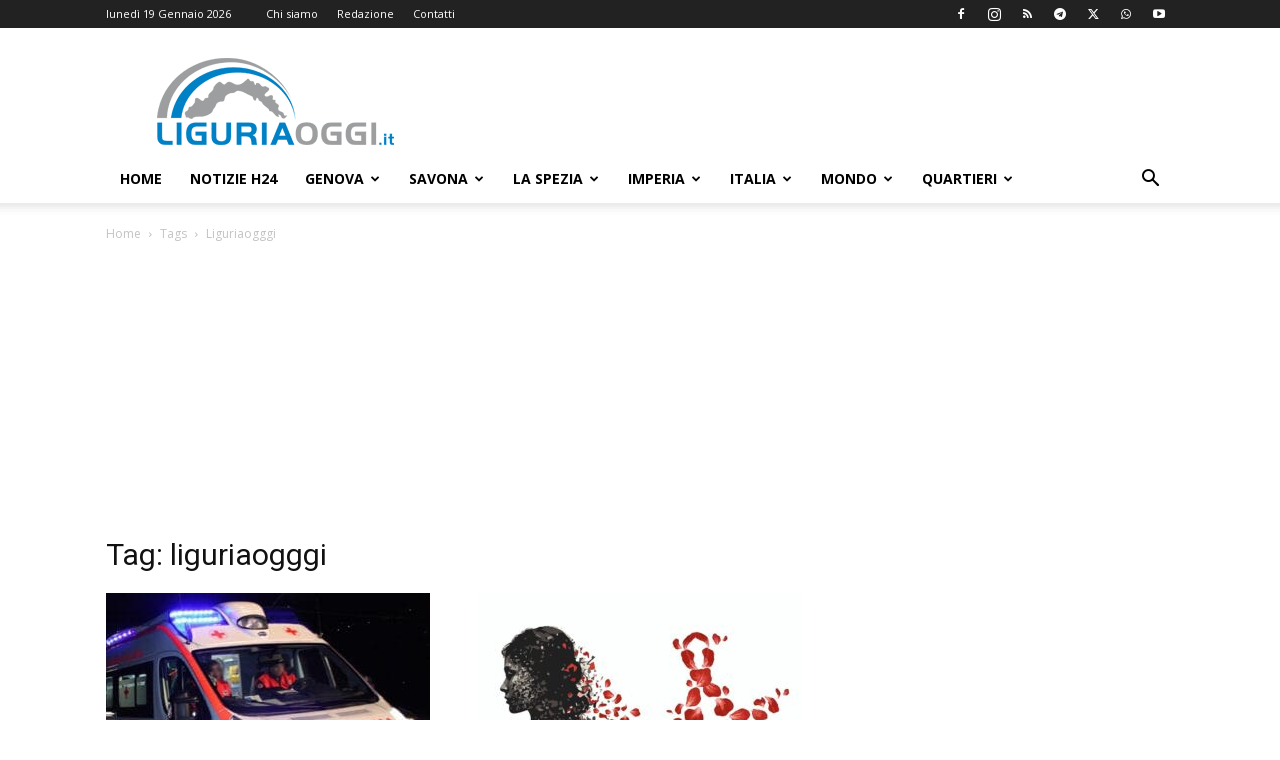

--- FILE ---
content_type: text/html; charset=utf-8
request_url: https://www.google.com/recaptcha/api2/aframe
body_size: 260
content:
<!DOCTYPE HTML><html><head><meta http-equiv="content-type" content="text/html; charset=UTF-8"></head><body><script nonce="oIv7_WgZqVDK_OOiQIKn9A">/** Anti-fraud and anti-abuse applications only. See google.com/recaptcha */ try{var clients={'sodar':'https://pagead2.googlesyndication.com/pagead/sodar?'};window.addEventListener("message",function(a){try{if(a.source===window.parent){var b=JSON.parse(a.data);var c=clients[b['id']];if(c){var d=document.createElement('img');d.src=c+b['params']+'&rc='+(localStorage.getItem("rc::a")?sessionStorage.getItem("rc::b"):"");window.document.body.appendChild(d);sessionStorage.setItem("rc::e",parseInt(sessionStorage.getItem("rc::e")||0)+1);localStorage.setItem("rc::h",'1768854502247');}}}catch(b){}});window.parent.postMessage("_grecaptcha_ready", "*");}catch(b){}</script></body></html>